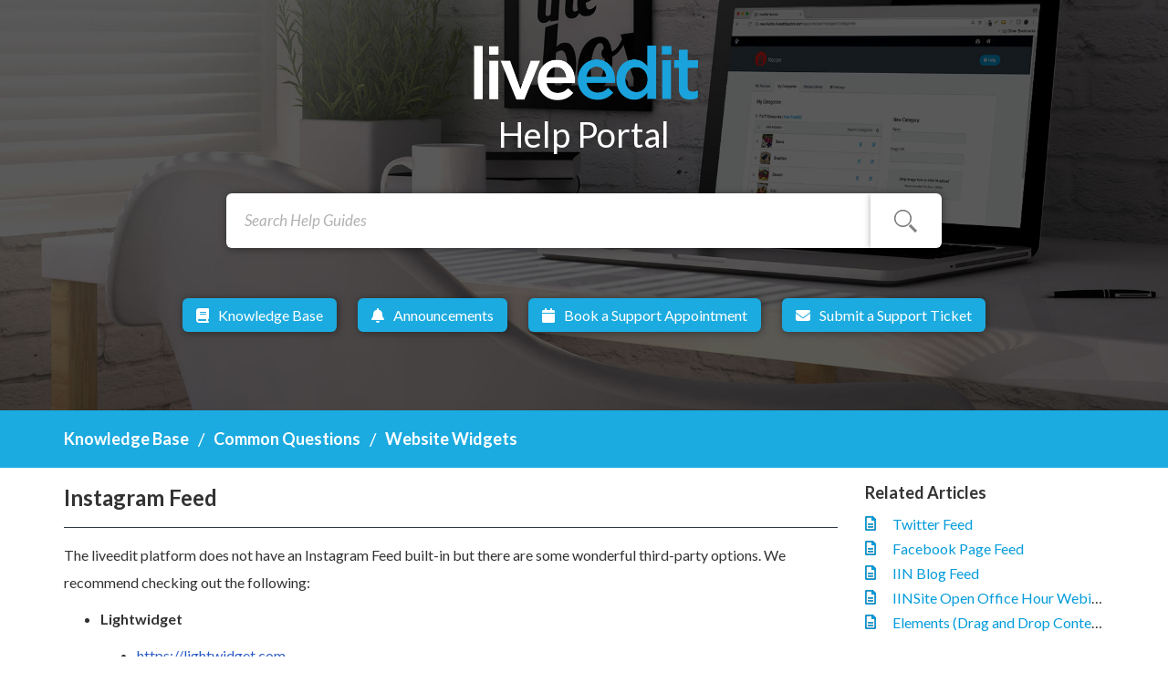

--- FILE ---
content_type: text/html; charset=utf-8
request_url: https://help.liveeditplatform.com/support/solutions/articles/11000117899-instagram-feed
body_size: 8693
content:
<!DOCTYPE html>
       
        <!--[if lt IE 7]><html class="no-js ie6 dew-dsm-theme " lang="en" dir="ltr" data-date-format="non_us"><![endif]-->       
        <!--[if IE 7]><html class="no-js ie7 dew-dsm-theme " lang="en" dir="ltr" data-date-format="non_us"><![endif]-->       
        <!--[if IE 8]><html class="no-js ie8 dew-dsm-theme " lang="en" dir="ltr" data-date-format="non_us"><![endif]-->       
        <!--[if IE 9]><html class="no-js ie9 dew-dsm-theme " lang="en" dir="ltr" data-date-format="non_us"><![endif]-->       
        <!--[if IE 10]><html class="no-js ie10 dew-dsm-theme " lang="en" dir="ltr" data-date-format="non_us"><![endif]-->       
        <!--[if (gt IE 10)|!(IE)]><!--><html class="no-js  dew-dsm-theme " lang="en" dir="ltr" data-date-format="non_us"><!--<![endif]-->
	<head>
		
		<meta name="google-site-verification" content="qvVV_je9wZ0TJmzrrXAtHuk4gLd60Z3V0ZEmln-gt_o" />
<!-- Title for the page -->
<title>liveedit Help Portal</title>

<!-- Meta information -->
<meta name="Description" content="Get access to liveedit guides, articles, and support.">

<!-- Responsive setting -->
<link rel="apple-touch-icon" href="https://s3.amazonaws.com/cdn.freshdesk.com/data/helpdesk/attachments/production/1000253300/fav_icon/LiveEdit_Clean_Logo_Small3_copy.png" />
        <link rel="apple-touch-icon" sizes="72x72" href="https://s3.amazonaws.com/cdn.freshdesk.com/data/helpdesk/attachments/production/1000253300/fav_icon/LiveEdit_Clean_Logo_Small3_copy.png" />
        <link rel="apple-touch-icon" sizes="114x114" href="https://s3.amazonaws.com/cdn.freshdesk.com/data/helpdesk/attachments/production/1000253300/fav_icon/LiveEdit_Clean_Logo_Small3_copy.png" />
        <link rel="apple-touch-icon" sizes="144x144" href="https://s3.amazonaws.com/cdn.freshdesk.com/data/helpdesk/attachments/production/1000253300/fav_icon/LiveEdit_Clean_Logo_Small3_copy.png" />
        <meta name="viewport" content="width=device-width, initial-scale=1.0, maximum-scale=5.0, user-scalable=yes" /> 

<meta charset="utf-8">
<meta http-equiv="X-UA-Compatible" content="IE=edge,chrome=1">
<meta name="viewport" content="width=device-width, initial-scale=1.0">

<!-- GoogleFonts -->
<link href='https://fonts.googleapis.com/css?family=Nunito:400,700,300' rel='stylesheet' type='text/css'>

<!-- Bootstrap
<link rel="stylesheet" href="https://cdn.jsdelivr.net/npm/bootstrap@5.2.3/dist/css/bootstrap.min.css" integrity="sha384-rbsA2VBKQhggwzxH7pPCaAqO46MgnOM80zW1RWuH61DGLwZJEdK2Kadq2F9CUG65" crossorigin="anonymous">
<script src="https://cdn.jsdelivr.net/npm/bootstrap@5.2.3/dist/js/bootstrap.bundle.min.js" integrity="sha384-kenU1KFdBIe4zVF0s0G1M5b4hcpxyD9F7jL+jjXkk+Q2h455rYXK/7HAuoJl+0I4" crossorigin="anonymous"></script>
-->
<link rel="stylesheet" href="https://maxcdn.bootstrapcdn.com/bootstrap/3.3.7/css/bootstrap.min.css">
<script src="https://maxcdn.bootstrapcdn.com/bootstrap/3.3.7/js/bootstrap.min.js"></script>

<!-- FontAwesome -->
<script src="https://cdnjs.cloudflare.com/ajax/libs/font-awesome/6.2.1/js/all.min.js" integrity="sha512-rpLlll167T5LJHwp0waJCh3ZRf7pO6IT1+LZOhAyP6phAirwchClbTZV3iqL3BMrVxIYRbzGTpli4rfxsCK6Vw==" crossorigin="anonymous" referrerpolicy="no-referrer"></script>
<link rel="stylesheet" href="https://cdnjs.cloudflare.com/ajax/libs/font-awesome/6.2.1/css/all.min.css" integrity="sha512-MV7K8+y+gLIBoVD59lQIYicR65iaqukzvf/nwasF0nqhPay5w/9lJmVM2hMDcnK1OnMGCdVK+iQrJ7lzPJQd1w==" crossorigin="anonymous" referrerpolicy="no-referrer" />

<!-- SweetAleter2 -->
<script src="https://cdn.jsdelivr.net/npm/sweetalert2@8.13.0/dist/sweetalert2.all.min.js"></script>

<!-- 
* Theme Name: Vertio Freshdesk Theme 
* Author: Helpdesk theme 
* Website: http://helpdesktheme.com/
* License: You must have a valid license purchased only from helpdesktheme.com in order to legally use the theme for your project. 
* Copyright: © 2018 Helpdesk Theme 
-->

<script src="https://fast.wistia.net/assets/external/E-v1.js" async></script>

<!-- Hide Specific Articles from Google Index -->

		
		<!-- Adding meta tag for CSRF token -->
		<meta name="csrf-param" content="authenticity_token" />
<meta name="csrf-token" content="Yei1jJXqdmEusEynj25y/UlJVHERQHPfbV4KZ6QwUxt67rbGvHPK192vjfLbX7c9w3uiE2x8bNM3Hjmp/tLm9Q==" />
		<!-- End meta tag for CSRF token -->
		
		<!-- Fav icon for portal -->
		<link rel='shortcut icon' href='https://s3.amazonaws.com/cdn.freshdesk.com/data/helpdesk/attachments/production/1000253300/fav_icon/LiveEdit_Clean_Logo_Small3_copy.png' />

		<!-- Base stylesheet -->
 
		<link rel="stylesheet" media="print" href="https://assets8.freshdesk.com/assets/cdn/portal_print-6e04b27f27ab27faab81f917d275d593fa892ce13150854024baaf983b3f4326.css" />
	  		<link rel="stylesheet" media="screen" href="https://assets5.freshdesk.com/assets/cdn/portal_utils-f2a9170fce2711ae2a03e789faa77a7e486ec308a2367d6dead6c9890a756cfa.css" />

		
		<!-- Theme stylesheet -->

		<link href="/support/theme.css?v=4&amp;d=1767653132" media="screen" rel="stylesheet" type="text/css">

		<!-- Google font url if present -->
		<link href='https://fonts.googleapis.com/css?family=Lato:regular,italic,700,900,900italic' rel='stylesheet' type='text/css' nonce='XxbMl9ucYpBrB0NnPJOzwQ=='>

		<!-- Including default portal based script framework at the top -->
		<script src="https://assets8.freshdesk.com/assets/cdn/portal_head_v2-d07ff5985065d4b2f2826fdbbaef7df41eb75e17b915635bf0413a6bc12fd7b7.js"></script>
		<!-- Including syntexhighlighter for portal -->
		<script src="https://assets10.freshdesk.com/assets/cdn/prism-841b9ba9ca7f9e1bc3cdfdd4583524f65913717a3ab77714a45dd2921531a402.js"></script>

		

		<!-- Access portal settings information via javascript -->
		 <script type="text/javascript">     var portal = {"language":"en","name":"Help Portal","contact_info":"","current_page_name":"article_view","current_tab":"solutions","vault_service":{"url":"https://vault-service.freshworks.com/data","max_try":2,"product_name":"fd"},"current_account_id":86229,"preferences":{"bg_color":"#F9F9F9","header_color":"#1BABE0","help_center_color":"#F9F9F9","footer_color":"#00293A","tab_color":"#1BABE0","tab_hover_color":"#4C4B4B","btn_background":"#ffffff","btn_primary_background":"#1BABE0","baseFont":"Lato","textColor":"#333333","headingsFont":"Lato","headingsColor":"#333333","linkColor":"#049CDB","linkColorHover":"#036690","inputFocusRingColor":"#7BAFE3","nonResponsive":"false"},"image_placeholders":{"spacer":"https://assets4.freshdesk.com/assets/misc/spacer.gif","profile_thumb":"https://assets6.freshdesk.com/assets/misc/profile_blank_thumb-4a7b26415585aebbd79863bd5497100b1ea52bab8df8db7a1aecae4da879fd96.jpg","profile_medium":"https://assets5.freshdesk.com/assets/misc/profile_blank_medium-1dfbfbae68bb67de0258044a99f62e94144f1cc34efeea73e3fb85fe51bc1a2c.jpg"},"falcon_portal_theme":false,"current_object_id":11000117899};     var attachment_size = 20;     var blocked_extensions = "exe,dll,sys,swf,scr,gzquar,js,jse,class,vb,com,bat,cmd,pif,img,iso,hta,html,msc,msp,cpl,reg,tmp,py,ps,msi,msp,inf,scf,ocx,bin,ws,sh,lnk,gadget,dmg,msh,apk,iqy,pub,jar,zip,rar,sfx,zix,ear,war,arj";     var allowed_extensions = "";     var store = { 
        ticket: {},
        portalLaunchParty: {} };    store.portalLaunchParty.ticketFragmentsEnabled = false;    store.pod = "us-east-1";    store.region = "US"; </script> 


			
	</head>
	<body>
            	
		
		
		<header>
    <section class="home-hero-unit">
        <div class="container text-center">
            <div class="col-xs-12">
                <div class="row">
                    <div class="hc_search">
                        <div class="searchLogo"><a href="/support/home"><img src="https://3989ac5bcbe1edfc864a-0a7f10f87519dba22d2dbc6233a731e5.ssl.cf2.rackcdn.com/help1/LiveEdit-white.png" width="250px"></a></div>
                        <div class="search_text">
                        <h2>Help Portal</h2>
                        </div>
                        <br>
                      	<br>
                        <form class="hc-search-form print--remove" autocomplete="off" action="/support/search/solutions" id="hc-search-form" data-csrf-ignore="true">
	<div class="hc-search-input">
	<label for="support-search-input" class="hide">Enter your search term here...</label>
		<input placeholder="Enter your search term here..." type="text"
			name="term" class="special" value=""
            rel="page-search" data-max-matches="10" id="support-search-input">
	</div>
	<div class="hc-search-button">
		<button class="btn btn-primary" aria-label="Search" type="submit" autocomplete="off">
			<i class="mobile-icon-search hide-tablet"></i>
			<span class="hide-in-mobile">
				Search
			</span>
		</button>
	</div>
</form>  
                    </div>
                </div>
            </div>
            <div class="col-xs-12">
                <div class="nav-link">
                    <a href="/support/solutions"><i class="fa fa-book"></i>Knowledge Base</a>
                    <a href="/support/discussions/forums/11000001168"><i class="fa fa-bell"></i>Announcements</a>
                  	<!-- <a href="#book"><i class="fa fa-calendar"></i>Book an Appointment</a>-->
                  	<a href="/support/solutions/articles/11000117563-book-a-support-appointment"><i class="fa fa-calendar"></i>Book a Support Appointment</a>
                    <a href="/support/tickets/new"><i class="fa fa-envelope"></i>Submit a Support Ticket</a>
                </div>
            </div>
        </div>
    </section>
</header>

<div class="page">	
	<!-- Notification Messages -->
	 <div class="alert alert-with-close notice hide" id="noticeajax"></div> 

	
	<div class="">		
		<section class="breadcrumb">
<div class="container">
		<a href="/support/solutions"> Solution home </a>
		<a href="/support/solutions/11000005257">Common Questions</a>
		<a href="/support/solutions/folders/11000019276">Website Widgets</a>
	</div>
</section>

<div class="container">
  <div class="row">
<div class="col-md-9 col-sm-9 col-xs-12 article-block" id="article-show-11000117899">
	<!--<b class="page-stamp page-stamp-article">
		 <b class="icon-page-article"></b>
	</b>-->

	<h2 class="heading">Instagram Feed
		<a href="javascript:print();" class="icon-print solution-print-icon" title="Print this Article"></a>
	</h2>
	
  	<!--<p><em>Last modified on March 12, 2025</em></p>-->
	<hr />
	

	<article class="article-body" id="article-body" rel="image-enlarge">
		<p class="fd-toc" dir="ltr">The liveedit platform does not have an Instagram Feed built-in but there are some wonderful third-party options. We recommend checking out the following:</p><ul><li class="fd-toc" dir="ltr"><strong dir="ltr">Lightwidget&nbsp;</strong><ul><li><a dir="ltr" href="https://lightwidget.com/" rel="noopener noreferrer" style="box-sizing: border-box; background-color: transparent; color: rgb(44, 92, 197); text-decoration: none; user-select: auto;" target="_blank">https://lightwidget.com</a></li><li class="fd-toc" dir="ltr">If your website has an SSL installed, you will need to purchase Lightwidget's one-time upgrade.<br><br></li></ul></li><li class="fd-toc" dir="ltr"><strong>Elfsight</strong>&nbsp;<ul><li><a dir="ltr" href="https://elfsight.com/instagram-feed-instashow/" rel="noopener noreferrer" target="_blank">https://elfsight.com/instagram-feed-instashow</a></li><li dir="ltr">Monthly pricing.<br><br></li></ul></li></ul><p class="fd-toc" dir="ltr">Both of these services offer a highly customizable and responsive Instagram Feed you can add to your liveedit website. Once you've created a widget with either service, the code snippet they provide can be installed using our <a href="http://help.liveeditplatform.com/en/support/solutions/articles/11000093747" rel="noreferrer" target="_blank"><strong>HTML Element</strong></a>.</p><p><br></p>
	</article>
  
    <br>
   	<div class="row art-social">
		
  	</div>
  
</div>
    <div class="col-md-3 col-sm-3 col-xs-12 art-sidebar">
    <div class="r-art"><div id="related_articles"><div class="cs-g-c"><section class="article-list"><h3 class="list-lead">Related Articles</h3><ul rel="remote" 
			data-remote-url="/en/support/search/articles/11000117899/related_articles?container=related_articles&limit=6" 
			id="related-article-list"></ul></section></div></div></div>
</div>
</div>
</div>
	</div>
	

</div>
<footer class="footer">
	 <div id="footer_top">
		 <div class="container">
			 <div class="row">
				 <div class="col-xs-6 col-md-4">
                   <h5>Links:</h5>
                   	 <p><a href="https://liveeditplatform.com/cancellation-policy" rel="noopener noreferrer" target="_blank">Cancellation Policy</a></p>
					 <p><a href="https://liveeditplatform.com/privacy-policy" rel="noopener noreferrer" target="_blank">Privacy Policy</a></p>
					 <p><a href="https://liveeditplatform.com/terms-and-conditions" rel="noopener noreferrer" target="_blank">Terms &amp; Conditions</a></p>
					 <p><a href="https://liveeditplatform.com/refund-policy" rel="noopener noreferrer" target="_blank">Refund Policy</a></p>
                   	 <p>&nbsp;</p>
				 </div>
				 <div class="col-xs-12 col-md-4">
                   <h5>Hours:</h5>
				   <p>Monday - Friday:  8:00 AM - 5:00 PM CST</p>
				   <p>Saturday - Sunday: Closed</p>
				   <p>US Holidays: Closed</p>
				   <p>&nbsp;</p>
				 </div>
				 <div class="col-xs-12 col-md-4 social-icons">
					 <div>
						 <a href="https://www.facebook.com/liveeditplatform/" rel="noopener noreferrer" target="_blank" title="Like LiveEdit on Facebook (Opens New Window)"><img alt="icon-facebook" height="25" src="https://3989ac5bcbe1edfc864a-0a7f10f87519dba22d2dbc6233a731e5.ssl.cf2.rackcdn.com/help1/icon-facebook.png" width="20"></a>&nbsp; &nbsp; &nbsp;
						 <a href="https://twitter.com/liveedit" rel="noopener noreferrer" target="_blank" title="Follow LiveEdit on Twitter (Opens New Window)"><img alt="icon-twitter" class="" height="61" src="https://3989ac5bcbe1edfc864a-0a7f10f87519dba22d2dbc6233a731e5.ssl.cf2.rackcdn.com/help1/icon-twitter.png" width="25"></a>&nbsp;&nbsp; &nbsp;
						 <a href="https://www.instagram.com/liveeditplatform/" rel="noopener noreferrer" target="_blank" title="Follow LiveEdit on Instagram (Opens New Window)"><img alt="icon-instagram" height="31" src="https://3989ac5bcbe1edfc864a-0a7f10f87519dba22d2dbc6233a731e5.ssl.cf2.rackcdn.com/help1/icon-insagram.png" width="25"></a><br>
						 <br>
					 </div>
					 <div id="copyright">
						 <p>&copy;2026 Sona Solutions LLC dba LiveEdit. All Rights Reserved.<br>
						 © 2018 Freshdesk® Theme Designed by Helpdesk Theme</p>
					 </div>
				 </div>
			 </div>
		 </div>
	 </div>
</footer>

<script src="https://embed.acuityscheduling.com/js/embed.js" type="text/javascript"></script>

<script>
    jQuery(document).ready(function() {
      var x = new Date();
      var y = x.getFullYear();
      jQuery('#year').html(y);
    });
    jQuery('.p-l-b').contents().filter(function() {
        return this.nodeType == 3
    }).each(function(){
        this.textContent = this.textContent.replace('|','');
        this.textContent = this.textContent.replace('-','');
        this.textContent = this.textContent.replace(' &nbsp; ','');
    });
    jQuery(document).ready(function(jQuery){
        //if you change this breakpoint in the style.css file (or _layout.scss if you use SASS), don't forget to update this value as well
        	var MQL = 1170;
        //Change Search Placeholder
        	jQuery('.hc-search-input input').attr('placeholder','Search Help Guides');
        //Change Solution to Knowledge Base
        	jQuery(".breadcrumb a[href='/support/solutions']").text('Knowledge Base');
        //Fixed Orange Alert Banner - Pulls the first sticky forum post.
          var sysNotice = 'https://' + document.domain + '/support/discussions/forums/11000001168'
          jQuery.get(sysNotice, function(data) {
              jQuery(data).find('.c-topic-sticky:first').insertBefore('header');
              jQuery('.c-topic-sticky .ellipsis a:first').css({'color':'#fff','font-size':'18px'});
              jQuery('.c-topic-sticky').find('.help-text, .user-pic-thumb').hide();
              jQuery('.c-topic-sticky:first').css({'width':'100%', 'background':'#E0501B', 'border':'none', 'color':'#fff', 'z-index':'10', 'padding':'6px 0px', 'text-align':'center'});
        });
    }); 
</script>








			<script src="https://assets6.freshdesk.com/assets/cdn/portal_bottom-0fe88ce7f44d512c644a48fda3390ae66247caeea647e04d017015099f25db87.js"></script>

		<script src="https://assets2.freshdesk.com/assets/cdn/redactor-642f8cbfacb4c2762350a557838bbfaadec878d0d24e9a0d8dfe90b2533f0e5d.js"></script> 
		<script src="https://assets10.freshdesk.com/assets/cdn/lang/en-4a75f878b88f0e355c2d9c4c8856e16e0e8e74807c9787aaba7ef13f18c8d691.js"></script>
		<!-- for i18n-js translations -->
  		<script src="https://assets10.freshdesk.com/assets/cdn/i18n/portal/en-7dc3290616af9ea64cf8f4a01e81b2013d3f08333acedba4871235237937ee05.js"></script>
		<!-- Including default portal based script at the bottom -->
		<script nonce="XxbMl9ucYpBrB0NnPJOzwQ==">
//<![CDATA[
	
	jQuery(document).ready(function() {
					
		// Setting the locale for moment js
		moment.lang('en');

		var validation_meassages = {"required":"This field is required.","remote":"Please fix this field.","email":"Please enter a valid email address.","url":"Please enter a valid URL.","date":"Please enter a valid date.","dateISO":"Please enter a valid date ( ISO ).","number":"Please enter a valid number.","digits":"Please enter only digits.","creditcard":"Please enter a valid credit card number.","equalTo":"Please enter the same value again.","two_decimal_place_warning":"Value cannot have more than 2 decimal digits","select2_minimum_limit":"Please type %{char_count} or more letters","select2_maximum_limit":"You can only select %{limit} %{container}","maxlength":"Please enter no more than {0} characters.","minlength":"Please enter at least {0} characters.","rangelength":"Please enter a value between {0} and {1} characters long.","range":"Please enter a value between {0} and {1}.","max":"Please enter a value less than or equal to {0}.","min":"Please enter a value greater than or equal to {0}.","select2_maximum_limit_jq":"You can only select {0} {1}","facebook_limit_exceed":"Your Facebook reply was over 8000 characters. You'll have to be more clever.","messenger_limit_exceeded":"Oops! You have exceeded Messenger Platform's character limit. Please modify your response.","not_equal_to":"This element should not be equal to","email_address_invalid":"One or more email addresses are invalid.","twitter_limit_exceed":"Oops! You have exceeded Twitter's character limit. You'll have to modify your response.","password_does_not_match":"The passwords don't match. Please try again.","valid_hours":"Please enter a valid hours.","reply_limit_exceed":"Your reply was over 2000 characters. You'll have to be more clever.","url_format":"Invalid URL format","url_without_slash":"Please enter a valid URL without '/'","link_back_url":"Please enter a valid linkback URL","requester_validation":"Please enter a valid requester details or <a href=\"#\" id=\"add_requester_btn_proxy\">add new requester.</a>","agent_validation":"Please enter valid agent details","email_or_phone":"Please enter a Email or Phone Number","upload_mb_limit":"Upload exceeds the available 15MB limit","invalid_image":"Invalid image format","atleast_one_role":"At least one role is required for the agent","invalid_time":"Invalid time.","remote_fail":"Remote validation failed","trim_spaces":"Auto trim of leading & trailing whitespace","hex_color_invalid":"Please enter a valid hex color value.","name_duplication":"The name already exists.","invalid_value":"Invalid value","invalid_regex":"Invalid Regular Expression","same_folder":"Cannot move to the same folder.","maxlength_255":"Please enter less than 255 characters","decimal_digit_valid":"Value cannot have more than 2 decimal digits","atleast_one_field":"Please fill at least {0} of these fields.","atleast_one_portal":"Select atleast one portal.","custom_header":"Please type custom header in the format -  header : value","same_password":"Should be same as Password","select2_no_match":"No matching %{container} found","integration_no_match":"no matching data...","time":"Please enter a valid time","valid_contact":"Please add a valid contact","field_invalid":"This field is invalid","select_atleast_one":"Select at least one option.","ember_method_name_reserved":"This name is reserved and cannot be used. Please choose a different name."}	

		jQuery.extend(jQuery.validator.messages, validation_meassages );


		jQuery(".call_duration").each(function () {
			var format,time;
			if (jQuery(this).data("time") === undefined) { return; }
			if(jQuery(this).hasClass('freshcaller')){ return; }
			time = jQuery(this).data("time");
			if (time>=3600) {
			 format = "hh:mm:ss";
			} else {
				format = "mm:ss";
			}
			jQuery(this).html(time.toTime(format));
		});
	});

	// Shortcuts variables
	var Shortcuts = {"global":{"help":"?","save":"mod+return","cancel":"esc","search":"/","status_dialog":"mod+alt+return","save_cuctomization":"mod+shift+s"},"app_nav":{"dashboard":"g d","tickets":"g t","social":"g e","solutions":"g s","forums":"g f","customers":"g c","reports":"g r","admin":"g a","ticket_new":"g n","compose_email":"g m"},"pagination":{"previous":"alt+left","next":"alt+right","alt_previous":"j","alt_next":"k"},"ticket_list":{"ticket_show":"return","select":"x","select_all":"shift+x","search_view":"v","show_description":"space","unwatch":"w","delete":"#","pickup":"@","spam":"!","close":"~","silent_close":"alt+shift+`","undo":"z","reply":"r","forward":"f","add_note":"n","scenario":"s"},"ticket_detail":{"toggle_watcher":"w","reply":"r","forward":"f","add_note":"n","close":"~","silent_close":"alt+shift+`","add_time":"m","spam":"!","delete":"#","show_activities_toggle":"}","properties":"p","expand":"]","undo":"z","select_watcher":"shift+w","go_to_next":["j","down"],"go_to_previous":["k","up"],"scenario":"s","pickup":"@","collaboration":"d"},"social_stream":{"search":"s","go_to_next":["j","down"],"go_to_previous":["k","up"],"open_stream":["space","return"],"close":"esc","reply":"r","retweet":"shift+r"},"portal_customizations":{"preview":"mod+shift+p"},"discussions":{"toggle_following":"w","add_follower":"shift+w","reply_topic":"r"}};
	
	// Date formats
	var DATE_FORMATS = {"non_us":{"moment_date_with_week":"ddd, D MMM, YYYY","datepicker":"d M, yy","datepicker_escaped":"d M yy","datepicker_full_date":"D, d M, yy","mediumDate":"d MMM, yyyy"},"us":{"moment_date_with_week":"ddd, MMM D, YYYY","datepicker":"M d, yy","datepicker_escaped":"M d yy","datepicker_full_date":"D, M d, yy","mediumDate":"MMM d, yyyy"}};

	var lang = { 
		loadingText: "Please Wait...",
		viewAllTickets: "View all tickets"
	};


//]]>
</script> 

		

		<img src='/support/solutions/articles/11000117899-instagram-feed/hit' alt='Article views count' aria-hidden='true'/>
		<script type="text/javascript">
     		I18n.defaultLocale = "en";
     		I18n.locale = "en";
		</script>
			
    	


		<!-- Include dynamic input field script for signup and profile pages (Mint theme) -->

	</body>
</html>


--- FILE ---
content_type: text/html; charset=utf-8
request_url: https://help.liveeditplatform.com/support/discussions/forums/11000001168
body_size: 8425
content:
<!DOCTYPE html>
       
        <!--[if lt IE 7]><html class="no-js ie6 dew-dsm-theme " lang="en" dir="ltr" data-date-format="non_us"><![endif]-->       
        <!--[if IE 7]><html class="no-js ie7 dew-dsm-theme " lang="en" dir="ltr" data-date-format="non_us"><![endif]-->       
        <!--[if IE 8]><html class="no-js ie8 dew-dsm-theme " lang="en" dir="ltr" data-date-format="non_us"><![endif]-->       
        <!--[if IE 9]><html class="no-js ie9 dew-dsm-theme " lang="en" dir="ltr" data-date-format="non_us"><![endif]-->       
        <!--[if IE 10]><html class="no-js ie10 dew-dsm-theme " lang="en" dir="ltr" data-date-format="non_us"><![endif]-->       
        <!--[if (gt IE 10)|!(IE)]><!--><html class="no-js  dew-dsm-theme " lang="en" dir="ltr" data-date-format="non_us"><!--<![endif]-->
	<head>
		
		<meta name="google-site-verification" content="qvVV_je9wZ0TJmzrrXAtHuk4gLd60Z3V0ZEmln-gt_o" />
<!-- Title for the page -->
<title>liveedit Help Portal</title>

<!-- Meta information -->
<meta name="Description" content="Get access to liveedit guides, articles, and support.">

<!-- Responsive setting -->
<link rel="apple-touch-icon" href="https://s3.amazonaws.com/cdn.freshdesk.com/data/helpdesk/attachments/production/1000253300/fav_icon/LiveEdit_Clean_Logo_Small3_copy.png" />
        <link rel="apple-touch-icon" sizes="72x72" href="https://s3.amazonaws.com/cdn.freshdesk.com/data/helpdesk/attachments/production/1000253300/fav_icon/LiveEdit_Clean_Logo_Small3_copy.png" />
        <link rel="apple-touch-icon" sizes="114x114" href="https://s3.amazonaws.com/cdn.freshdesk.com/data/helpdesk/attachments/production/1000253300/fav_icon/LiveEdit_Clean_Logo_Small3_copy.png" />
        <link rel="apple-touch-icon" sizes="144x144" href="https://s3.amazonaws.com/cdn.freshdesk.com/data/helpdesk/attachments/production/1000253300/fav_icon/LiveEdit_Clean_Logo_Small3_copy.png" />
        <meta name="viewport" content="width=device-width, initial-scale=1.0, maximum-scale=5.0, user-scalable=yes" /> 

<meta charset="utf-8">
<meta http-equiv="X-UA-Compatible" content="IE=edge,chrome=1">
<meta name="viewport" content="width=device-width, initial-scale=1.0">

<!-- GoogleFonts -->
<link href='https://fonts.googleapis.com/css?family=Nunito:400,700,300' rel='stylesheet' type='text/css'>

<!-- Bootstrap
<link rel="stylesheet" href="https://cdn.jsdelivr.net/npm/bootstrap@5.2.3/dist/css/bootstrap.min.css" integrity="sha384-rbsA2VBKQhggwzxH7pPCaAqO46MgnOM80zW1RWuH61DGLwZJEdK2Kadq2F9CUG65" crossorigin="anonymous">
<script src="https://cdn.jsdelivr.net/npm/bootstrap@5.2.3/dist/js/bootstrap.bundle.min.js" integrity="sha384-kenU1KFdBIe4zVF0s0G1M5b4hcpxyD9F7jL+jjXkk+Q2h455rYXK/7HAuoJl+0I4" crossorigin="anonymous"></script>
-->
<link rel="stylesheet" href="https://maxcdn.bootstrapcdn.com/bootstrap/3.3.7/css/bootstrap.min.css">
<script src="https://maxcdn.bootstrapcdn.com/bootstrap/3.3.7/js/bootstrap.min.js"></script>

<!-- FontAwesome -->
<script src="https://cdnjs.cloudflare.com/ajax/libs/font-awesome/6.2.1/js/all.min.js" integrity="sha512-rpLlll167T5LJHwp0waJCh3ZRf7pO6IT1+LZOhAyP6phAirwchClbTZV3iqL3BMrVxIYRbzGTpli4rfxsCK6Vw==" crossorigin="anonymous" referrerpolicy="no-referrer"></script>
<link rel="stylesheet" href="https://cdnjs.cloudflare.com/ajax/libs/font-awesome/6.2.1/css/all.min.css" integrity="sha512-MV7K8+y+gLIBoVD59lQIYicR65iaqukzvf/nwasF0nqhPay5w/9lJmVM2hMDcnK1OnMGCdVK+iQrJ7lzPJQd1w==" crossorigin="anonymous" referrerpolicy="no-referrer" />

<!-- SweetAleter2 -->
<script src="https://cdn.jsdelivr.net/npm/sweetalert2@8.13.0/dist/sweetalert2.all.min.js"></script>

<!-- 
* Theme Name: Vertio Freshdesk Theme 
* Author: Helpdesk theme 
* Website: http://helpdesktheme.com/
* License: You must have a valid license purchased only from helpdesktheme.com in order to legally use the theme for your project. 
* Copyright: © 2018 Helpdesk Theme 
-->

<script src="https://fast.wistia.net/assets/external/E-v1.js" async></script>

<!-- Hide Specific Articles from Google Index -->

		
		<!-- Adding meta tag for CSRF token -->
		<meta name="csrf-param" content="authenticity_token" />
<meta name="csrf-token" content="BVst1UWneawYmV6atoJm/bGOx4uXoXMlgwReR0ZVmSYeXS6fbD7FGuuGn8/is6M9O7wx6eqdbCnZRG2JHLcsyA==" />
		<!-- End meta tag for CSRF token -->
		
		<!-- Fav icon for portal -->
		<link rel='shortcut icon' href='https://s3.amazonaws.com/cdn.freshdesk.com/data/helpdesk/attachments/production/1000253300/fav_icon/LiveEdit_Clean_Logo_Small3_copy.png' />

		<!-- Base stylesheet -->
 
		<link rel="stylesheet" media="print" href="https://assets5.freshdesk.com/assets/cdn/portal_print-6e04b27f27ab27faab81f917d275d593fa892ce13150854024baaf983b3f4326.css" />
	  		<link rel="stylesheet" media="screen" href="https://assets10.freshdesk.com/assets/cdn/portal_utils-f2a9170fce2711ae2a03e789faa77a7e486ec308a2367d6dead6c9890a756cfa.css" />

		
		<!-- Theme stylesheet -->

		<link href="/support/theme.css?v=4&amp;d=1767653132" media="screen" rel="stylesheet" type="text/css">

		<!-- Google font url if present -->
		<link href='https://fonts.googleapis.com/css?family=Lato:regular,italic,700,900,900italic' rel='stylesheet' type='text/css' nonce='XxbMl9ucYpBrB0NnPJOzwQ=='>

		<!-- Including default portal based script framework at the top -->
		<script src="https://assets6.freshdesk.com/assets/cdn/portal_head_v2-d07ff5985065d4b2f2826fdbbaef7df41eb75e17b915635bf0413a6bc12fd7b7.js"></script>
		<!-- Including syntexhighlighter for portal -->
		<script src="https://assets5.freshdesk.com/assets/cdn/prism-841b9ba9ca7f9e1bc3cdfdd4583524f65913717a3ab77714a45dd2921531a402.js"></script>

		

		<!-- Access portal settings information via javascript -->
		 <script type="text/javascript">     var portal = {"language":"en","name":"Help Portal","contact_info":"","current_page_name":"topic_list","current_tab":"forums","vault_service":{"url":"https://vault-service.freshworks.com/data","max_try":2,"product_name":"fd"},"current_account_id":86229,"preferences":{"bg_color":"#F9F9F9","header_color":"#1BABE0","help_center_color":"#F9F9F9","footer_color":"#00293A","tab_color":"#1BABE0","tab_hover_color":"#4C4B4B","btn_background":"#ffffff","btn_primary_background":"#1BABE0","baseFont":"Lato","textColor":"#333333","headingsFont":"Lato","headingsColor":"#333333","linkColor":"#049CDB","linkColorHover":"#036690","inputFocusRingColor":"#7BAFE3","nonResponsive":"false"},"image_placeholders":{"spacer":"https://assets5.freshdesk.com/assets/misc/spacer.gif","profile_thumb":"https://assets4.freshdesk.com/assets/misc/profile_blank_thumb-4a7b26415585aebbd79863bd5497100b1ea52bab8df8db7a1aecae4da879fd96.jpg","profile_medium":"https://assets5.freshdesk.com/assets/misc/profile_blank_medium-1dfbfbae68bb67de0258044a99f62e94144f1cc34efeea73e3fb85fe51bc1a2c.jpg"},"falcon_portal_theme":false};     var attachment_size = 20;     var blocked_extensions = "exe,dll,sys,swf,scr,gzquar,js,jse,class,vb,com,bat,cmd,pif,img,iso,hta,html,msc,msp,cpl,reg,tmp,py,ps,msi,msp,inf,scf,ocx,bin,ws,sh,lnk,gadget,dmg,msh,apk,iqy,pub,jar,zip,rar,sfx,zix,ear,war,arj";     var allowed_extensions = "";     var store = { 
        ticket: {},
        portalLaunchParty: {} };    store.portalLaunchParty.ticketFragmentsEnabled = false;    store.pod = "us-east-1";    store.region = "US"; </script> 


			
	</head>
	<body>
            	
		
		
		<header>
    <section class="home-hero-unit">
        <div class="container text-center">
            <div class="col-xs-12">
                <div class="row">
                    <div class="hc_search">
                        <div class="searchLogo"><a href="/support/home"><img src="https://3989ac5bcbe1edfc864a-0a7f10f87519dba22d2dbc6233a731e5.ssl.cf2.rackcdn.com/help1/LiveEdit-white.png" width="250px"></a></div>
                        <div class="search_text">
                        <h2>Help Portal</h2>
                        </div>
                        <br>
                      	<br>
                        <form class="hc-search-form print--remove" autocomplete="off" action="/support/search/topics" id="hc-search-form" data-csrf-ignore="true">
	<div class="hc-search-input">
	<label for="support-search-input" class="hide">Enter your search term here...</label>
		<input placeholder="Enter your search term here..." type="text"
			name="term" class="special" value=""
            rel="page-search" data-max-matches="10" id="support-search-input">
	</div>
	<div class="hc-search-button">
		<button class="btn btn-primary" aria-label="Search" type="submit" autocomplete="off">
			<i class="mobile-icon-search hide-tablet"></i>
			<span class="hide-in-mobile">
				Search
			</span>
		</button>
	</div>
</form>  
                    </div>
                </div>
            </div>
            <div class="col-xs-12">
                <div class="nav-link">
                    <a href="/support/solutions"><i class="fa fa-book"></i>Knowledge Base</a>
                    <a href="/support/discussions/forums/11000001168"><i class="fa fa-bell"></i>Announcements</a>
                  	<!-- <a href="#book"><i class="fa fa-calendar"></i>Book an Appointment</a>-->
                  	<a href="/support/solutions/articles/11000117563-book-a-support-appointment"><i class="fa fa-calendar"></i>Book a Support Appointment</a>
                    <a href="/support/tickets/new"><i class="fa fa-envelope"></i>Submit a Support Ticket</a>
                </div>
            </div>
        </div>
    </section>
</header>

<div class="page">	
	<!-- Notification Messages -->
	 <div class="alert alert-with-close notice hide" id="noticeajax"></div> 

	
	<div class="">		
		<section class="fc-forum-list topic_list" id="forum-11000001168">
<div class="container">
  
	<div class="list-lead">
		Announcements
	</div>
	
		<div class="c-list topic-list" id="forum-topic-list">					
			
				<div class="c-row c_row c-user-thumb post-date ">
                  <div class="col-sm-12">
					<div class="ellipsis">
												
						<a class="c-link" title="[Resolved] Known Issue - Website Loading Error" href="/support/discussions/topics/11000041839">[Resolved] Known Issue - Website Loading Error</a>
                        <div class="help-text"> 
                          <p>Posted at 08:36am on Dec 29, 2025</p>
                      	</div>
					</div>
                  </div>
				</div>
			
				<div class="c-row c_row c-user-thumb post-date ">
                  <div class="col-sm-12">
					<div class="ellipsis">
												
						<a class="c-link" title="Holiday Hours" href="/support/discussions/topics/11000041835">Holiday Hours</a>
                        <div class="help-text"> 
                          <p>Posted at 09:56am on Dec 15, 2025</p>
                      	</div>
					</div>
                  </div>
				</div>
			
				<div class="c-row c_row c-user-thumb post-date ">
                  <div class="col-sm-12">
					<div class="ellipsis">
												
						<a class="c-link" title="Liveedit will be closed November 27 and 28." href="/support/discussions/topics/11000041806">Liveedit will be closed November 27 and 28.</a>
                        <div class="help-text"> 
                          <p>Posted at 02:21pm on Nov 20, 2025</p>
                      	</div>
					</div>
                  </div>
				</div>
			
				<div class="c-row c_row c-user-thumb post-date ">
                  <div class="col-sm-12">
					<div class="ellipsis">
												
						<a class="c-link" title="[RESOLVED] Known Platform Issue - SSL Certificate Error" href="/support/discussions/topics/11000041208">[RESOLVED] Known Platform Issue - SSL Certificate Error</a>
                        <div class="help-text"> 
                          <p>Posted at 01:58pm on Aug 19, 2025</p>
                      	</div>
					</div>
                  </div>
				</div>
			
				<div class="c-row c_row c-user-thumb post-date ">
                  <div class="col-sm-12">
					<div class="ellipsis">
												
						<a class="c-link" title="[Resolved] Website Loading Issues" href="/support/discussions/topics/11000041141">[Resolved] Website Loading Issues</a>
                        <div class="help-text"> 
                          <p>Posted at 03:20pm on Jun 25, 2025</p>
                      	</div>
					</div>
                  </div>
				</div>
			
				<div class="c-row c_row c-user-thumb post-date ">
                  <div class="col-sm-12">
					<div class="ellipsis">
												
						<a class="c-link" title="[Resolved] Forms Submissions Errors - Security check is not valid!" href="/support/discussions/topics/11000041116">[Resolved] Forms Submissions Errors - Security check is not valid!</a>
                        <div class="help-text"> 
                          <p>Posted at 02:00pm on Jun 12, 2025</p>
                      	</div>
					</div>
                  </div>
				</div>
			
				<div class="c-row c_row c-user-thumb post-date ">
                  <div class="col-sm-12">
					<div class="ellipsis">
												
						<a class="c-link" title="Scheduled Platform Maintenance - Sunday, April 13 between 2:00 AM CDT and 4:00 AM CDT" href="/support/discussions/topics/11000041055">Scheduled Platform Maintenance - Sunday, April 13 between 2:00 AM CDT and 4:00 AM CDT</a>
                        <div class="help-text"> 
                          <p>Posted at 10:00am on Apr 07, 2025</p>
                      	</div>
					</div>
                  </div>
				</div>
			
				<div class="c-row c_row c-user-thumb post-date ">
                  <div class="col-sm-12">
					<div class="ellipsis">
												
						<a class="c-link" title="Liveedit Platform Update - Mobile Preview" href="/support/discussions/topics/11000040982">Liveedit Platform Update - Mobile Preview</a>
                        <div class="help-text"> 
                          <p>Posted at 03:32pm on Jan 29, 2025</p>
                      	</div>
					</div>
                  </div>
				</div>
			
				<div class="c-row c_row c-user-thumb post-date ">
                  <div class="col-sm-12">
					<div class="ellipsis">
												
						<a class="c-link" title="Scheduled Maintenance - Saturday, February 1 at 9:00 PM CST" href="/support/discussions/topics/11000040981">Scheduled Maintenance - Saturday, February 1 at 9:00 PM CST</a>
                        <div class="help-text"> 
                          <p>Posted at 02:25pm on Jan 29, 2025</p>
                      	</div>
					</div>
                  </div>
				</div>
			
				<div class="c-row c_row c-user-thumb post-date ">
                  <div class="col-sm-12">
					<div class="ellipsis">
												
						<a class="c-link" title="Mindbody Integration: Important update to the login experience." href="/support/discussions/topics/11000040844">Mindbody Integration: Important update to the login experience.</a>
                        <div class="help-text"> 
                          <p>Posted at 10:39am on Oct 15, 2024</p>
                      	</div>
					</div>
                  </div>
				</div>
			
		</div>			
		<div class="pagination"><ul> <li class="prev disabled"><a>&laquo; Previous</a></li> <li class="active"><a>1</a></li> <li><a href="/support/discussions/forums/11000001168/page/2">2</a></li> <li class="next"><a href="/support/discussions/forums/11000001168/page/2">Next &raquo;</a></li> </ul></div>
	
  </div>	 
</section>


	</div>
	

</div>
<footer class="footer">
	 <div id="footer_top">
		 <div class="container">
			 <div class="row">
				 <div class="col-xs-6 col-md-4">
                   <h5>Links:</h5>
                   	 <p><a href="https://liveeditplatform.com/cancellation-policy" rel="noopener noreferrer" target="_blank">Cancellation Policy</a></p>
					 <p><a href="https://liveeditplatform.com/privacy-policy" rel="noopener noreferrer" target="_blank">Privacy Policy</a></p>
					 <p><a href="https://liveeditplatform.com/terms-and-conditions" rel="noopener noreferrer" target="_blank">Terms &amp; Conditions</a></p>
					 <p><a href="https://liveeditplatform.com/refund-policy" rel="noopener noreferrer" target="_blank">Refund Policy</a></p>
                   	 <p>&nbsp;</p>
				 </div>
				 <div class="col-xs-12 col-md-4">
                   <h5>Hours:</h5>
				   <p>Monday - Friday:  8:00 AM - 5:00 PM CST</p>
				   <p>Saturday - Sunday: Closed</p>
				   <p>US Holidays: Closed</p>
				   <p>&nbsp;</p>
				 </div>
				 <div class="col-xs-12 col-md-4 social-icons">
					 <div>
						 <a href="https://www.facebook.com/liveeditplatform/" rel="noopener noreferrer" target="_blank" title="Like LiveEdit on Facebook (Opens New Window)"><img alt="icon-facebook" height="25" src="https://3989ac5bcbe1edfc864a-0a7f10f87519dba22d2dbc6233a731e5.ssl.cf2.rackcdn.com/help1/icon-facebook.png" width="20"></a>&nbsp; &nbsp; &nbsp;
						 <a href="https://twitter.com/liveedit" rel="noopener noreferrer" target="_blank" title="Follow LiveEdit on Twitter (Opens New Window)"><img alt="icon-twitter" class="" height="61" src="https://3989ac5bcbe1edfc864a-0a7f10f87519dba22d2dbc6233a731e5.ssl.cf2.rackcdn.com/help1/icon-twitter.png" width="25"></a>&nbsp;&nbsp; &nbsp;
						 <a href="https://www.instagram.com/liveeditplatform/" rel="noopener noreferrer" target="_blank" title="Follow LiveEdit on Instagram (Opens New Window)"><img alt="icon-instagram" height="31" src="https://3989ac5bcbe1edfc864a-0a7f10f87519dba22d2dbc6233a731e5.ssl.cf2.rackcdn.com/help1/icon-insagram.png" width="25"></a><br>
						 <br>
					 </div>
					 <div id="copyright">
						 <p>&copy;2026 Sona Solutions LLC dba LiveEdit. All Rights Reserved.<br>
						 © 2018 Freshdesk® Theme Designed by Helpdesk Theme</p>
					 </div>
				 </div>
			 </div>
		 </div>
	 </div>
</footer>

<script src="https://embed.acuityscheduling.com/js/embed.js" type="text/javascript"></script>

<script>
    jQuery(document).ready(function() {
      var x = new Date();
      var y = x.getFullYear();
      jQuery('#year').html(y);
    });
    jQuery('.p-l-b').contents().filter(function() {
        return this.nodeType == 3
    }).each(function(){
        this.textContent = this.textContent.replace('|','');
        this.textContent = this.textContent.replace('-','');
        this.textContent = this.textContent.replace(' &nbsp; ','');
    });
    jQuery(document).ready(function(jQuery){
        //if you change this breakpoint in the style.css file (or _layout.scss if you use SASS), don't forget to update this value as well
        	var MQL = 1170;
        //Change Search Placeholder
        	jQuery('.hc-search-input input').attr('placeholder','Search Help Guides');
        //Change Solution to Knowledge Base
        	jQuery(".breadcrumb a[href='/support/solutions']").text('Knowledge Base');
        //Fixed Orange Alert Banner - Pulls the first sticky forum post.
          var sysNotice = 'https://' + document.domain + '/support/discussions/forums/11000001168'
          jQuery.get(sysNotice, function(data) {
              jQuery(data).find('.c-topic-sticky:first').insertBefore('header');
              jQuery('.c-topic-sticky .ellipsis a:first').css({'color':'#fff','font-size':'18px'});
              jQuery('.c-topic-sticky').find('.help-text, .user-pic-thumb').hide();
              jQuery('.c-topic-sticky:first').css({'width':'100%', 'background':'#E0501B', 'border':'none', 'color':'#fff', 'z-index':'10', 'padding':'6px 0px', 'text-align':'center'});
        });
    }); 
</script>








			<script src="https://assets7.freshdesk.com/assets/cdn/portal_bottom-0fe88ce7f44d512c644a48fda3390ae66247caeea647e04d017015099f25db87.js"></script>

		<script src="https://assets6.freshdesk.com/assets/cdn/redactor-642f8cbfacb4c2762350a557838bbfaadec878d0d24e9a0d8dfe90b2533f0e5d.js"></script> 
		<script src="https://assets3.freshdesk.com/assets/cdn/lang/en-4a75f878b88f0e355c2d9c4c8856e16e0e8e74807c9787aaba7ef13f18c8d691.js"></script>
		<!-- for i18n-js translations -->
  		<script src="https://assets10.freshdesk.com/assets/cdn/i18n/portal/en-7dc3290616af9ea64cf8f4a01e81b2013d3f08333acedba4871235237937ee05.js"></script>
		<!-- Including default portal based script at the bottom -->
		<script nonce="XxbMl9ucYpBrB0NnPJOzwQ==">
//<![CDATA[
	
	jQuery(document).ready(function() {
					
		// Setting the locale for moment js
		moment.lang('en');

		var validation_meassages = {"required":"This field is required.","remote":"Please fix this field.","email":"Please enter a valid email address.","url":"Please enter a valid URL.","date":"Please enter a valid date.","dateISO":"Please enter a valid date ( ISO ).","number":"Please enter a valid number.","digits":"Please enter only digits.","creditcard":"Please enter a valid credit card number.","equalTo":"Please enter the same value again.","two_decimal_place_warning":"Value cannot have more than 2 decimal digits","select2_minimum_limit":"Please type %{char_count} or more letters","select2_maximum_limit":"You can only select %{limit} %{container}","maxlength":"Please enter no more than {0} characters.","minlength":"Please enter at least {0} characters.","rangelength":"Please enter a value between {0} and {1} characters long.","range":"Please enter a value between {0} and {1}.","max":"Please enter a value less than or equal to {0}.","min":"Please enter a value greater than or equal to {0}.","select2_maximum_limit_jq":"You can only select {0} {1}","facebook_limit_exceed":"Your Facebook reply was over 8000 characters. You'll have to be more clever.","messenger_limit_exceeded":"Oops! You have exceeded Messenger Platform's character limit. Please modify your response.","not_equal_to":"This element should not be equal to","email_address_invalid":"One or more email addresses are invalid.","twitter_limit_exceed":"Oops! You have exceeded Twitter's character limit. You'll have to modify your response.","password_does_not_match":"The passwords don't match. Please try again.","valid_hours":"Please enter a valid hours.","reply_limit_exceed":"Your reply was over 2000 characters. You'll have to be more clever.","url_format":"Invalid URL format","url_without_slash":"Please enter a valid URL without '/'","link_back_url":"Please enter a valid linkback URL","requester_validation":"Please enter a valid requester details or <a href=\"#\" id=\"add_requester_btn_proxy\">add new requester.</a>","agent_validation":"Please enter valid agent details","email_or_phone":"Please enter a Email or Phone Number","upload_mb_limit":"Upload exceeds the available 15MB limit","invalid_image":"Invalid image format","atleast_one_role":"At least one role is required for the agent","invalid_time":"Invalid time.","remote_fail":"Remote validation failed","trim_spaces":"Auto trim of leading & trailing whitespace","hex_color_invalid":"Please enter a valid hex color value.","name_duplication":"The name already exists.","invalid_value":"Invalid value","invalid_regex":"Invalid Regular Expression","same_folder":"Cannot move to the same folder.","maxlength_255":"Please enter less than 255 characters","decimal_digit_valid":"Value cannot have more than 2 decimal digits","atleast_one_field":"Please fill at least {0} of these fields.","atleast_one_portal":"Select atleast one portal.","custom_header":"Please type custom header in the format -  header : value","same_password":"Should be same as Password","select2_no_match":"No matching %{container} found","integration_no_match":"no matching data...","time":"Please enter a valid time","valid_contact":"Please add a valid contact","field_invalid":"This field is invalid","select_atleast_one":"Select at least one option.","ember_method_name_reserved":"This name is reserved and cannot be used. Please choose a different name."}	

		jQuery.extend(jQuery.validator.messages, validation_meassages );


		jQuery(".call_duration").each(function () {
			var format,time;
			if (jQuery(this).data("time") === undefined) { return; }
			if(jQuery(this).hasClass('freshcaller')){ return; }
			time = jQuery(this).data("time");
			if (time>=3600) {
			 format = "hh:mm:ss";
			} else {
				format = "mm:ss";
			}
			jQuery(this).html(time.toTime(format));
		});
	});

	// Shortcuts variables
	var Shortcuts = {"global":{"help":"?","save":"mod+return","cancel":"esc","search":"/","status_dialog":"mod+alt+return","save_cuctomization":"mod+shift+s"},"app_nav":{"dashboard":"g d","tickets":"g t","social":"g e","solutions":"g s","forums":"g f","customers":"g c","reports":"g r","admin":"g a","ticket_new":"g n","compose_email":"g m"},"pagination":{"previous":"alt+left","next":"alt+right","alt_previous":"j","alt_next":"k"},"ticket_list":{"ticket_show":"return","select":"x","select_all":"shift+x","search_view":"v","show_description":"space","unwatch":"w","delete":"#","pickup":"@","spam":"!","close":"~","silent_close":"alt+shift+`","undo":"z","reply":"r","forward":"f","add_note":"n","scenario":"s"},"ticket_detail":{"toggle_watcher":"w","reply":"r","forward":"f","add_note":"n","close":"~","silent_close":"alt+shift+`","add_time":"m","spam":"!","delete":"#","show_activities_toggle":"}","properties":"p","expand":"]","undo":"z","select_watcher":"shift+w","go_to_next":["j","down"],"go_to_previous":["k","up"],"scenario":"s","pickup":"@","collaboration":"d"},"social_stream":{"search":"s","go_to_next":["j","down"],"go_to_previous":["k","up"],"open_stream":["space","return"],"close":"esc","reply":"r","retweet":"shift+r"},"portal_customizations":{"preview":"mod+shift+p"},"discussions":{"toggle_following":"w","add_follower":"shift+w","reply_topic":"r"}};
	
	// Date formats
	var DATE_FORMATS = {"non_us":{"moment_date_with_week":"ddd, D MMM, YYYY","datepicker":"d M, yy","datepicker_escaped":"d M yy","datepicker_full_date":"D, d M, yy","mediumDate":"d MMM, yyyy"},"us":{"moment_date_with_week":"ddd, MMM D, YYYY","datepicker":"M d, yy","datepicker_escaped":"M d yy","datepicker_full_date":"D, M d, yy","mediumDate":"MMM d, yyyy"}};

	var lang = { 
		loadingText: "Please Wait...",
		viewAllTickets: "View all tickets"
	};


//]]>
</script> 

		

		
		<script type="text/javascript">
     		I18n.defaultLocale = "en";
     		I18n.locale = "en";
		</script>
			
    	


		<!-- Include dynamic input field script for signup and profile pages (Mint theme) -->

	</body>
</html>


--- FILE ---
content_type: text/html; charset=utf-8
request_url: https://help.liveeditplatform.com/en/support/search/articles/11000117899/related_articles?container=related_articles&limit=6
body_size: -248
content:
	<li>
		<div class="ellipsis">
			<a href="/support/solutions/articles/1000208382-twitter-feed">Twitter Feed</a>
		</div>
	</li>
	<li>
		<div class="ellipsis">
			<a href="/support/solutions/articles/1000208381-facebook-page-feed">Facebook Page Feed</a>
		</div>
	</li>
	<li>
		<div class="ellipsis">
			<a href="/support/solutions/articles/1000161233-iin-blog-feed">IIN Blog Feed</a>
		</div>
	</li>
	<li>
		<div class="ellipsis">
			<a href="/support/solutions/articles/11000125881-iinsite-open-office-hour-webinar-2-29-2024">IINSite Open Office Hour Webinar - 2/29/2024</a>
		</div>
	</li>
	<li>
		<div class="ellipsis">
			<a href="/support/solutions/articles/11000104938-elements-drag-and-drop-content-">Elements (Drag and Drop Content)</a>
		</div>
	</li>
	<script type="text/javascript" nonce="XxbMl9ucYpBrB0NnPJOzwQ==">
		jQuery("#related_articles").css("display", "block");
	</script>
